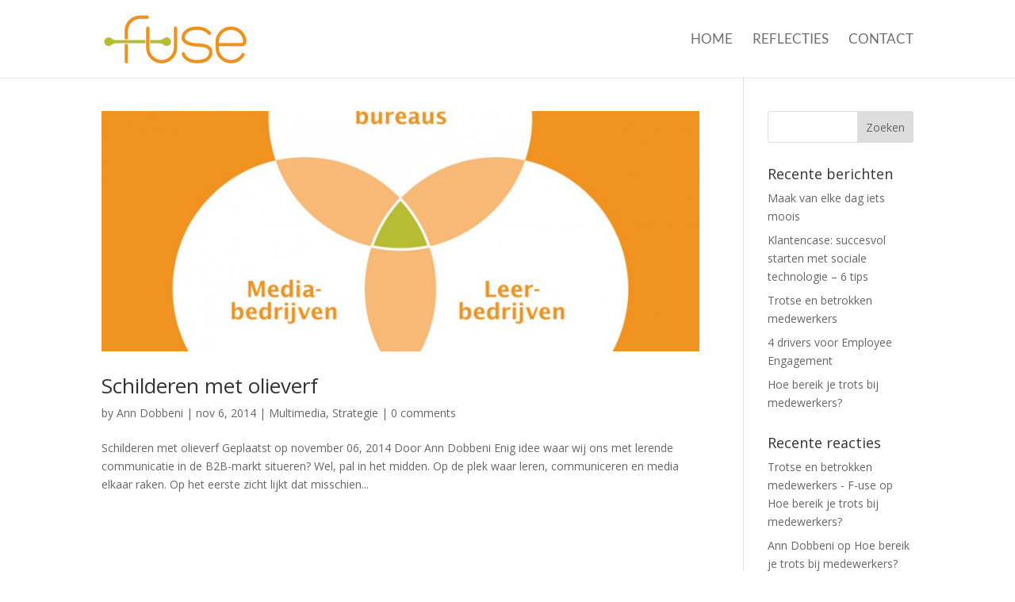

--- FILE ---
content_type: text/css
request_url: https://f-use.be/wp-content/themes/Childtheme/style.css?ver=4.21.0
body_size: 334
content:
/*
 Theme Name:     Divi Child
 Theme URI:      https://bwebs.be
 Description:    Child the by bwebs
 Author:         Bonné Erwin B webs
 Author URI:     https://bwebs.be
 Template:       Divi
 Version:        1.0.0
*/


/* =Theme customization starts here
------------------------------------------------------- */

/*===== Hover image swap =====*/

.bottom-image {
position: absolute !important;
}

.top-image {
opacity: 1;
transition: all 0.4s;
}

.top-image:hover {
opacity: 0;
}

/* Inline Buttons */

.btn-inline {
    text-align: center ;
}

.btn-inline .et_pb_button_module_wrapper {
    display: inline-block;
    margin: 0 5px;
}

/* GPDR veld */

span.et_pb_contact_field_options_title {
    display: none;
}

/* Footer */

#footer-info {
    float: none;
    padding-bottom: 10px;
    color: #666;
    text-align: center;
}


--- FILE ---
content_type: application/javascript
request_url: https://f-use.be/wp-content/plugins/supreme-modules-pro-for-divi/scripts/frontend-bundle.min.js?ver=1.0.0
body_size: 21160
content:
!function(t){var s={};function e(a){if(s[a])return s[a].exports;var i=s[a]={i:a,l:!1,exports:{}};return t[a].call(i.exports,i,i.exports,e),i.l=!0,i.exports}e.m=t,e.c=s,e.d=function(t,s,a){e.o(t,s)||Object.defineProperty(t,s,{configurable:!1,enumerable:!0,get:a})},e.n=function(t){var s=t&&t.__esModule?function(){return t.default}:function(){return t};return e.d(s,"a",s),s},e.o=function(t,s){return Object.prototype.hasOwnProperty.call(t,s)},e.p="/",e(e.s=402)}({100:function(t,s){},101:function(t,s){},102:function(t,s){},103:function(t,s){},104:function(t,s){},108:function(t,s){},109:function(t,s){},402:function(t,s,e){e(96),e(63),e(62),e(80),e(81),e(403),e(404),e(405),e(57),e(406),e(98),e(407),e(99),e(61),e(60),e(109),e(101),e(100),e(97),e(58),e(104),e(408),e(108),e(409),e(410),e(102),e(59),e(103),e(411),t.exports=e(412)},403:function(t,s){},404:function(t,s){},405:function(t,s){},406:function(t,s){},407:function(t,s){},408:function(t,s){},409:function(t,s){},410:function(t,s){},411:function(t,s){},412:function(t,s){jQuery(function(t){var s=t(".dsm-typing-effect .dsm-typing");t(".dsm-typing-effect").length&&t(s).each(function(s,e){var a=this,i=t(this).data("dsm-typing-strings").split("|"),o=t(this).data("dsm-typing-loop"),p=parseFloat(t(this).data("dsm-typing-speed"),10),n=parseFloat(t(this).data("dsm-typing-backdelay"),10),r=this,d={strings:i,loop:o,typeSpeed:p,backSpeed:parseFloat(t(this).data("dsm-typing-backspeed"),10),backDelay:n,cursorChar:t(this).data("dsm-typing-cursor"),fadeOut:t(this).data("dsm-typing-fadeout"),shuffle:t(this).data("dsm-typing-shuffle"),contentType:"html",onComplete:function(s){"on"==t(a).data("dsm-typing-remove-cursor")&&t(a).next(".typed-cursor").hide()}},l="";t(this).waypoint({handler:function(t){"down"===t?l=new Typed(r,d):l.destroy()},offset:"100%"})});var e=t(".dsm-shuffle-text");if(e.length&&t(e).each(function(s,e){var a=t(this).data("dsm-shuffle-text"),i=1e3*parseFloat(t(this).data("dsm-shuffle-speed"),10),o=1e3*parseFloat(t(this).data("dsm-shuffle-duration"),10);t(this);void 0!==a&&null!==a&&""!==a||(a="AaBbCcDdEeFfGgHhIiJjKkLlMmNnOoPpQqRrSsTtUuVvWwXxYyZz~!@#$%^&*()-+=[]{}|;:,./<>?");var p=baffle(this,{characters:a,speed:i});t(this).waypoint(function(){p.start().reveal(0,o)},{offset:"100%"})}),t(".dsm_contact_form_7_btn_icon").length&&t(".dsm_contact_form_7_btn_icon").each(function(s,e){var a=t(this).attr("data-dsm-btn-icon");t(this).find(".wpcf7-submit").addClass("et_pb_custom_button_icon"),t(this).find(".wpcf7-submit").attr("data-icon",a)}),t("a.dsm-video-lightbox").length&&t("a.dsm-video-lightbox").magnificPopup({type:"iframe",iframe:{markup:'<div class="mfp-iframe-scaler dsm-video-popup"><div class="mfp-close"></div><iframe class="mfp-iframe" frameborder="0" allowfullscreen></iframe></div>',patterns:{youtube:{index:"youtube.com/",id:"v=",src:"//www.youtube.com/embed/%id%?autoplay=1&rel=0"},vimeo:{index:"vimeo.com/",id:"/",src:"//player.vimeo.com/video/%id%?autoplay=1"},dailymotion:{index:"dailymotion.com",id:function(t){var s=t.match(/^.+dailymotion.com\/(video|hub)\/([^_]+)[^#]*(#video=([^_&]+))?/);return null!==s?void 0!==s[4]?s[4]:s[2]:null},src:"https://www.dailymotion.com/embed/video/%id%"}},srcAction:"iframe_src"},mainClass:"dsm-video-popup-wrap mfp-fade"}),t("a.dsm-image-lightbox").length&&t("a.dsm-image-lightbox").magnificPopup({type:"image",removalDelay:500,mainClass:"mfp-fade"}),t(document).on("click",".dsm-popup-wrap .mfp-close",function(){t.magnificPopup.proto.close.call(this)}),t(".dsm-popup-onload").length&&t(".dsm-popup-onload").each(function(s,e){var a=t(this).attr("data-dsm-popup-id"),i=t("#dsm-popup-"+a),o=t(this).attr("data-dsm-popup-type"),p=t(this).attr("data-dsm-popup-iframe-url"),n=t(this).attr("data-dsm-popup-background"),r=t(this).attr("data-dsm-popup-animation-in"),d=t(this).attr("data-dsm-popup-animation-out"),l=t(this).attr("data-dsm-popup-close-icon-color"),c=t(this).attr("data-dsm-popup-close-font-icon"),u="off"!=t(this).attr("data-dsm-popup-button"),m="false"!=t(this).attr("data-dsm-popup-close-button-placement"),h=t(this).attr("data-dsm-popup-timed-delay"),f=Cookies.get("dsm-load-popup-cookie-"+a),g=t(this).attr("data-dsm-popup-cookie-expiry-date");void 0===g||null===g?Cookies.set("dsm-load-popup-cookie-"+a,"1",{expires:parseFloat(t(this).attr("data-dsm-popup-cookie-expiry")),path:""}):Cookies.set("dsm-load-popup-cookie-"+a,"1",{expires:new Date(g),path:""}),void 0!==f&&null!==f||setTimeout(function(){t.magnificPopup.open({items:{src:i},type:o,removalDelay:600,midClick:!0,showCloseBtn:u,closeBtnInside:m,closeMarkup:'<button title="%title%" type="button" class="mfp-close"><span class="et-pb-icon">'+c+"</span></button>",iframe:{patterns:{yourcustomsource:{index:"",src:p}}},callbacks:{beforeOpen:function(){this.bgOverlay.css("background",n),this.bgOverlay.addClass("fadeIn animated"),i.css("max-width",i.children(":first").css("max-width"))},open:function(){this.currTemplate.closeBtn&&this.currTemplate.closeBtn.css("color",l),this.wrap.addClass("dsm-popup-wrap"),this.wrap.addClass(r+" animated"),this.container.addClass("dsm-popup-container"),this.bgOverlay.css("opacity","1"),this.bgOverlay.css("background",n),t(this.content).children(":first").css("max-width","100%"),t(this.content).children(":first").css("width","100%")},beforeClose:function(){this.wrap.removeClass(r),this.wrap.addClass(d),this.bgOverlay.removeClass("fadeIn"),this.bgOverlay.addClass("fadeOut")},close:function(){this.wrap.removeClass(d),t(this.content).attr("style",""),t(this.content).children(":first").attr("style","")}}})},h)}),t(".dsm-popup-exit").length&&t(".dsm-popup-exit").each(function(s,e){var a=t(this).attr("data-dsm-popup-id"),i=t("#dsm-popup-"+a),o=t(this).attr("data-dsm-popup-type"),p=t(this).attr("data-dsm-popup-iframe-url"),n=t(this).attr("data-dsm-popup-background"),r=t(this).attr("data-dsm-popup-animation-in"),d=t(this).attr("data-dsm-popup-animation-out"),l=t(this).attr("data-dsm-popup-close-icon-color"),c=t(this).attr("data-dsm-popup-close-font-icon"),u="off"!=t(this).attr("data-dsm-popup-button"),m="false"!=t(this).attr("data-dsm-popup-close-button-placement");glio.init(["top",function(){t.magnificPopup.open({items:{src:i},type:o,removalDelay:600,midClick:!0,showCloseBtn:u,closeBtnInside:m,closeMarkup:'<button title="%title%" type="button" class="mfp-close"><span class="et-pb-icon">'+c+"</span></button>",iframe:{patterns:{yourcustomsource:{index:"",src:p}}},callbacks:{beforeOpen:function(){this.bgOverlay.css("background",n),this.bgOverlay.addClass("fadeIn animated"),i.css("max-width",i.children(":first").css("max-width"))},open:function(){this.currTemplate.closeBtn&&this.currTemplate.closeBtn.css("color",l),this.wrap.addClass("dsm-popup-wrap"),this.wrap.addClass(r+" animated"),this.container.addClass("dsm-popup-container"),this.bgOverlay.css("opacity","1"),this.bgOverlay.css("background",n),t(this.content).children(":first").css("max-width","100%"),t(this.content).children(":first").css("width","100%")},beforeClose:function(){this.wrap.removeClass(r),this.wrap.addClass(d),this.bgOverlay.removeClass("fadeIn"),this.bgOverlay.addClass("fadeOut")},close:function(){this.wrap.removeClass(d),t(this.content).attr("style",""),t(this.content).children(":first").attr("style","")}}})}])}),t(".dsm-popup-trigger").length&&t(".dsm-popup-trigger").each(function(s,e){if("module"===t(this).attr("data-dsm-popup-trigger"))t(document).on("click",".dsm-popup-module",function(s){s.preventDefault();var e=t(this).attr("data-dsm-popup-id"),a=t("#dsm-popup-"+e),i=t(this).attr("data-dsm-popup-type"),o=t(this).attr("data-dsm-popup-iframe-url"),p=t(this).attr("data-dsm-popup-background"),n=t(this).attr("data-dsm-popup-animation-in"),r=t(this).attr("data-dsm-popup-animation-out"),d="off"!=t(this).attr("data-dsm-popup-button"),l=t(this).attr("data-dsm-popup-close-icon-color"),c=t(this).attr("data-dsm-popup-close-font-icon"),u="false"!=t(this).attr("data-dsm-popup-close-button-placement");t.magnificPopup.open({items:{src:a},type:i,removalDelay:600,midClick:!0,showCloseBtn:d,closeBtnInside:u,closeMarkup:'<button title="%title%" type="button" class="mfp-close"><span class="et-pb-icon">'+c+"</span></button>",iframe:{patterns:{yourcustomsource:{index:"",src:o}}},callbacks:{beforeOpen:function(){this.bgOverlay.css("background",p),this.bgOverlay.addClass("fadeIn animated"),a.css("max-width",a.children(":first").css("max-width"))},open:function(){this.currTemplate.closeBtn&&this.currTemplate.closeBtn.css("color",l),this.wrap.addClass("dsm-popup-wrap"),this.wrap.addClass(n+" animated"),this.container.addClass("dsm-popup-container"),this.bgOverlay.css("opacity","1"),this.bgOverlay.css("background",p),t(this.content).children(":first").css("max-width","100%"),t(this.content).children(":first").css("width","100%")},beforeClose:function(){this.wrap.removeClass(n),this.wrap.addClass(r),this.bgOverlay.removeClass("fadeIn"),this.bgOverlay.addClass("fadeOut")},close:function(){this.wrap.removeClass(r),t(this.content).attr("style",""),t(this.content).children(":first").attr("style","")}}})});else if("links"===t(this).attr("data-dsm-popup-trigger"))t(document).on("click",".dsm-popup-links a",function(s){s.preventDefault();var e=t(this).closest(".dsm-popup-trigger").attr("data-dsm-popup-id"),a=t("#dsm-popup-"+e),i=t(this).closest(".dsm-popup-trigger").attr("data-dsm-popup-type"),o=t(this).closest(".dsm-popup-trigger").attr("data-dsm-popup-iframe-url"),p=t(this).closest(".dsm-popup-trigger").attr("data-dsm-popup-background"),n=t(this).closest(".dsm-popup-trigger").attr("data-dsm-popup-animation-in"),r=t(this).closest(".dsm-popup-trigger").attr("data-dsm-popup-animation-out"),d="off"!=t(this).closest(".dsm-popup-trigger").attr("data-dsm-popup-button"),l=t(this).closest(".dsm-popup-trigger").attr("data-dsm-popup-close-icon-color"),c=t(this).closest(".dsm-popup-trigger").attr("data-dsm-popup-close-font-icon"),u="false"!=t(this).closest(".dsm-popup-trigger").attr("data-dsm-popup-close-button-placement");t.magnificPopup.open({items:{src:a},type:i,removalDelay:600,midClick:!0,showCloseBtn:d,closeBtnInside:u,closeMarkup:'<button title="%title%" type="button" class="mfp-close"><span class="et-pb-icon">'+c+"</span></button>",iframe:{patterns:{yourcustomsource:{index:"",src:o}}},callbacks:{beforeOpen:function(){this.bgOverlay.css("background",p),this.bgOverlay.addClass("fadeIn animated"),a.css("max-width",a.children(":first").css("max-width"))},open:function(){this.currTemplate.closeBtn&&this.currTemplate.closeBtn.css("color",l),this.wrap.addClass("dsm-popup-wrap"),this.wrap.addClass(n+" animated"),this.container.addClass("dsm-popup-container"),this.bgOverlay.css("opacity","1"),this.bgOverlay.css("background",p),t(this.content).children(":first").css("max-width","100%"),t(this.content).children(":first").css("width","100%")},beforeClose:function(){this.wrap.removeClass(n),this.wrap.addClass(r),this.bgOverlay.removeClass("fadeIn"),this.bgOverlay.addClass("fadeOut")},close:function(){this.wrap.removeClass(r),t(this.content).attr("style",""),t(this.content).children(":first").attr("style","")}}})});else if("image"===t(this).attr("data-dsm-popup-trigger"))t(document).on("click",".dsm-popup-image img",function(s){s.preventDefault();var e=t(this).closest(".dsm-popup-trigger").attr("data-dsm-popup-id"),a=t("#dsm-popup-"+e),i=t(this).closest(".dsm-popup-trigger").attr("data-dsm-popup-type"),o=t(this).closest(".dsm-popup-trigger").attr("data-dsm-popup-iframe-url"),p=t(this).closest(".dsm-popup-trigger").attr("data-dsm-popup-background"),n=t(this).closest(".dsm-popup-trigger").attr("data-dsm-popup-animation-in"),r=t(this).closest(".dsm-popup-trigger").attr("data-dsm-popup-animation-out"),d="off"!=t(this).closest(".dsm-popup-trigger").attr("data-dsm-popup-button"),l=t(this).closest(".dsm-popup-trigger").attr("data-dsm-popup-close-icon-color"),c=t(this).closest(".dsm-popup-trigger").attr("data-dsm-popup-close-font-icon"),u="false"!=t(this).closest(".dsm-popup-trigger").attr("data-dsm-popup-close-button-placement");t.magnificPopup.open({items:{src:a},type:i,removalDelay:600,midClick:!0,showCloseBtn:d,closeBtnInside:u,closeMarkup:'<button title="%title%" type="button" class="mfp-close"><span class="et-pb-icon">'+c+"</span></button>",iframe:{patterns:{yourcustomsource:{index:"",src:o}}},callbacks:{beforeOpen:function(){this.bgOverlay.css("background",p),this.bgOverlay.addClass("fadeIn animated"),a.css("max-width",a.children(":first").css("max-width"))},open:function(){this.currTemplate.closeBtn&&this.currTemplate.closeBtn.css("color",l),this.wrap.addClass("dsm-popup-wrap"),this.wrap.addClass(n+" animated"),this.container.addClass("dsm-popup-container"),this.bgOverlay.css("opacity","1"),this.bgOverlay.css("background",p),t(this.content).children(":first").css("max-width","100%"),t(this.content).children(":first").css("width","100%")},beforeClose:function(){this.wrap.removeClass(n),this.wrap.addClass(r),this.bgOverlay.removeClass("fadeIn"),this.bgOverlay.addClass("fadeOut")},close:function(){this.wrap.removeClass(r),t(this.content).attr("style",""),t(this.content).children(":first").attr("style","")}}})});else if("scroll"===t(this).attr("data-dsm-popup-trigger"))new Waypoint({element:this,handler:function(s){var e=t(this.element).attr("data-dsm-popup-id"),a=t("#dsm-popup-"+e),i=t(this.element).attr("data-dsm-popup-type"),o=t(this.element).attr("data-dsm-popup-iframe-url"),p=t(this.element).attr("data-dsm-popup-background"),n=t(this.element).attr("data-dsm-popup-animation-in"),r=t(this.element).attr("data-dsm-popup-animation-out"),d="off"!=t(this.element).attr("data-dsm-popup-button"),l=t(this.element).attr("data-dsm-popup-close-icon-color"),c=t(this.element).attr("data-dsm-popup-close-font-icon"),u="false"!=t(this.element).attr("data-dsm-popup-close-button-placement"),m=t(this.element).attr("data-dsm-popup-timed-delay"),h=Cookies.get("dsm-scroll-popup-cookie-"+e),f=t(this.element).attr("data-dsm-popup-cookie-expiry-date");void 0===f||null===f?Cookies.set("dsm-scroll-popup-cookie-"+e,"1",{expires:parseFloat(t(this.element).attr("data-dsm-popup-cookie-expiry")),path:""}):Cookies.set("dsm-scroll-popup-cookie-"+e,"1",{expires:new Date(f),path:""}),void 0!==h&&null!==h||(setTimeout(function(){t.magnificPopup.open({items:{src:a},type:i,removalDelay:600,midClick:!0,showCloseBtn:d,closeBtnInside:u,closeMarkup:'<button title="%title%" type="button" class="mfp-close"><span class="et-pb-icon">'+c+"</span></button>",iframe:{patterns:{yourcustomsource:{index:"",src:o}}},callbacks:{beforeOpen:function(){this.bgOverlay.css("background",p),this.bgOverlay.addClass("fadeIn animated"),a.css("max-width",a.children(":first").css("max-width"))},open:function(){this.currTemplate.closeBtn&&this.currTemplate.closeBtn.css("color",l),this.wrap.addClass("dsm-popup-wrap"),this.wrap.addClass(n+" animated"),this.container.addClass("dsm-popup-container"),this.bgOverlay.css("opacity","1"),this.bgOverlay.css("background",p),t(this.content).children(":first").css("max-width","100%"),t(this.content).children(":first").css("width","100%")},beforeClose:function(){this.wrap.removeClass(n),this.wrap.addClass(r),this.bgOverlay.removeClass("fadeIn"),this.bgOverlay.addClass("fadeOut")},close:function(){this.wrap.removeClass(r),t(this.content).attr("style",""),t(this.content).children(":first").attr("style","")}}})},m),this.destroy())},offset:"50%"});else t(document).on("click",".dsm-popup-button .et_pb_button",function(s){s.preventDefault();var e=t(this).closest(".dsm-popup-trigger").attr("data-dsm-popup-id"),a=t("#dsm-popup-"+e),i=t(this).closest(".dsm-popup-trigger").attr("data-dsm-popup-type"),o=t(this).closest(".dsm-popup-trigger").attr("data-dsm-popup-iframe-url"),p=t(this).closest(".dsm-popup-trigger").attr("data-dsm-popup-background"),n=t(this).closest(".dsm-popup-trigger").attr("data-dsm-popup-animation-in"),r=t(this).closest(".dsm-popup-trigger").attr("data-dsm-popup-animation-out"),d=t(this).closest(".dsm-popup-trigger").attr("data-dsm-popup-close-icon-color"),l="off"!=t(this).closest(".dsm-popup-trigger").attr("data-dsm-popup-button"),c=t(this).closest(".dsm-popup-trigger").attr("data-dsm-popup-close-font-icon"),u="false"!=t(this).closest(".dsm-popup-trigger").attr("data-dsm-popup-close-button-placement");t.magnificPopup.open({items:{src:a},type:i,removalDelay:600,midClick:!0,showCloseBtn:l,closeBtnInside:u,closeMarkup:'<button title="%title%" type="button" class="mfp-close"><span class="et-pb-icon">'+c+"</span></button>",iframe:{patterns:{yourcustomsource:{index:"",src:o}}},callbacks:{beforeOpen:function(){this.bgOverlay.css("background",p),this.bgOverlay.addClass("fadeIn animated"),a.css("max-width",a.children(":first").css("max-width"))},open:function(){this.currTemplate.closeBtn&&this.currTemplate.closeBtn.css("color",d),this.wrap.addClass("dsm-popup-wrap"),this.wrap.addClass(n+" animated"),this.container.addClass("dsm-popup-container"),this.bgOverlay.css("opacity","1"),this.bgOverlay.css("background",p),t(this.content).children(":first").css("max-width","100%"),t(this.content).children(":first").css("width","100%")},beforeClose:function(){this.wrap.removeClass(n),this.wrap.addClass(r),this.bgOverlay.removeClass("fadeIn"),this.bgOverlay.addClass("fadeOut")},close:function(){this.wrap.removeClass(r),t(this.content).attr("style",""),t(this.content).children(":first").attr("style","")}}})})}),t(".dsm_image_hover_reveal").length&&Splitting({target:".dsm_image_hover_reveal [data-rows], .dsm_image_hover_reveal [data-columnss], .dsm_image_hover_reveal [data-image]",by:"cells",image:!0}),t(".dsm_image_reveal").length){document.querySelector(".dsm-image-reveal-text");Splitting(),t(".dsm_image_reveal").each(function(s,e){var a=t(this),i=a.find(".dsm-image-reveal-overlay"),o=!1;a.hover(function(){!function(){o?(TweenMax.killAll(),i[0].style.transformOrigin="top",o=!1):o=!0;TweenMax.fromTo(i,.6,{scaleX:0,scaleY:1,transformOrigin:"left top"},{scaleX:1,ease:Expo.easeInOut,delay:.2,visibility:"visible",onComplete:function(){i[0].style.transformOrigin="right top",o=!1}})}(),setTimeout(function(){a.addClass("dsm-image-reveal-hover")},400)},function(){!function(){o?(TweenMax.killAll(),o=!1,i[0].style.transformOrigin="right top"):o=!0;TweenMax.to(i,.7,{scaleX:0,ease:Expo.easeOut,onComplete:function(){i[0].style.transformOrigin="right top",o=!1}})}(),a.removeClass("dsm-image-reveal-hover")})})}if(t(".dsm_tilt_image").length&&VanillaTilt.init(document.querySelector(".dsm-tilt-image-wrapper")),t(".dsm_image_carousel").length){t(".dsm_image_carousel_container").each(function(s,e){var a=void 0!==t(this).data("dsm-swiper-autoplay")?{autoplay:{delay:parseInt(t(this).data("dsm-swiper-autoplay"),10)}}:"";new Swiper(this,{speed:parseInt(t(this).data("dsm-swiper-speed"),10),loop:t(this).data("dsm-swiper-loop"),pagination:{el:t(this).siblings(".swiper-pagination")[0],type:"bullets",clickable:!0},navigation:{nextEl:t(this).siblings(".swiper-button-next")[0],prevEl:t(this).siblings(".swiper-button-prev")[0]},autoplay:a,slidesPerView:parseInt(t(this).data("dsm-swiper-slide-show"),10),slidesPerGroup:parseInt(t(this).data("dsm-swiper-slide-scroll"),10),spaceBetween:parseInt(t(this).data("dsm-swiper-spacing"),10),grabCursor:t(this).data("dsm-swiper-grab-cursor"),breakpoints:{768:{slidesPerView:parseInt(t(this).data("dsm-swiper-slide-show-tablet"),10),slidesPerGroup:parseInt(t(this).data("dsm-swiper-slide-scroll-tablet"),10),spaceBetween:parseInt(t(this).data("dsm-swiper-spacing-tablet"),10)},480:{slidesPerView:parseInt(t(this).data("dsm-swiper-slide-show-mobile"),10),slidesPerGroup:parseInt(t(this).data("dsm-swiper-slide-scroll-mobile"),10),spaceBetween:parseInt(t(this).data("dsm-swiper-spacing-mobile"),10)}}})})}!function s(){var e=[],a=new Date;Date.prototype.yyyymmdd=function(){var t=this.getMonth()+1,s=this.getDate();return[this.getFullYear(),(t>9?"":"0")+t,(s>9?"":"0")+s].join("-")};var i=a.yyyymmdd();if(t(".dsm_schedule_visibility").each(function(){var s=t(this).data("dsm-end"),o=r(t(this).data("dsm-start"),this),p=r(s,this);function n(t){var s=t-a;s<864e5&&s>1e3&&e.push(s)}function r(s,e){if(s){String(s).length<6&&String(s).indexOf(":")>-1&&(s=i+" "+String(s)),-1==String(s).indexOf(":")&&(s+=" 00:00");var o=s.split(":"),p=String(o.slice(0,1)),n=p.substr(p.length-2),r=o.slice(1),d=n<24&&r<60;if("Invalid Date"==(l=new Date(s)))var l=function(t){var s,e=new Date(NaN);return t.substr(0,t.indexOf(" ")),parts=/^\s*(\d{4})-(\d\d)-(\d\d)?.(\d\d)?.(\d\d)\s*$/.exec(t),parts&&(s=+parts[2],e.setFullYear(parts[1],s-1,parts[3]),s!=e.getMonth()+1&&e.setTime(NaN),e=new Date(parts[1],s-1,parts[3],parts[4],parts[5])),e}(s);return"Invalid Date"!=l&&d||t(e).addClass("error").attr("title",'"'+s+'" date is incorrect; please use YYYY-MM-DD HH:MM format'),l.getTime()}return a.getTime()}n(o),n(p),o<p&&(o>a||p<a)||o>p&&o>=a&&p<=a?(t(this).hide(),t(this).addClass("dsm-hidden")):(t(this).show(),t(this).removeClass("dsm-hidden"))}),e.length>0){var o=Math.min.apply(null,e);setTimeout(function(){s()},o)}}()})},57:function(t,s){},58:function(t,s){},59:function(t,s){},60:function(t,s){},61:function(t,s){},62:function(t,s){},63:function(t,s){},80:function(t,s){},81:function(t,s){},96:function(t,s){},97:function(t,s){},98:function(t,s){},99:function(t,s){}});